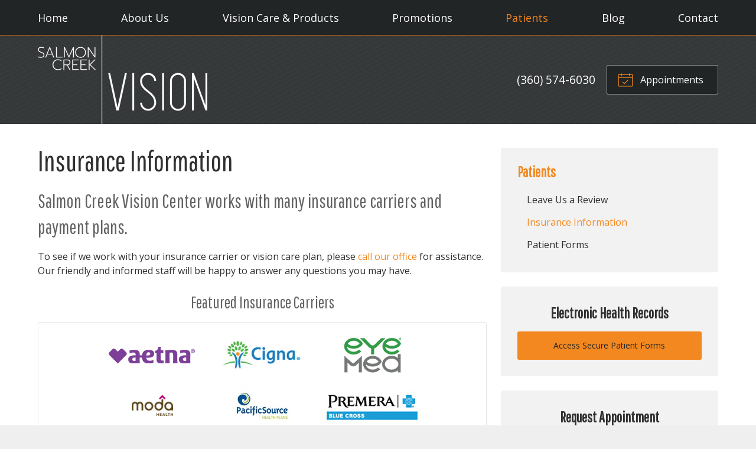

--- FILE ---
content_type: text/css
request_url: https://salmoncreekvision.com/wp-content/themes/child-themes/salmoncreekvisioncomv2/style.css?=1567643434
body_size: 1693
content:
/*
Theme Name: Salmon Creek Vision Centre v2
Theme URI: http://getflexsite.com
Description: Custom child theme created for the FlexSite network
Author: Avelient
Version: 1.0.0
Template: vs6
Text Domain: vs6-child
*/

/*==============================================================================
  @Base Styles
==============================================================================*/
@import url('https://fonts.googleapis.com/css?family=Open+Sans:400,600,600i,700|Pathway+Gothic+One');

body {
  background: #efefef;
  font-family: 'Open Sans', sans-serif;
}
/*.header {
  background: #efefef;
}*/

body:not(.home) .header {
  background: url(img/pattern.png) #222526
}

.nav {
  background: #222526 !important;
  border-bottom: 1px solid rgb(240, 119, 3);
}

body:not(.home) .nav {
  background: #222526
}
.action-menu {
  background: #606060;
}
.main {
  background: #fff;
}
.footer-content-wrap {
  background: url(img/pattern-dark.png) #636363
}
.footer-copyright {
  background: url(img/pattern.png) #222526
}


@media (min-width: 760px) {
  .action-menu {
    background: none;
  }
  .header {
    padding: 0 0 0 0;
  }
  .banner::before {
    opacity: 0.55
  }
}

@media (max-width: 759px) {
  .banner::before {
    background: #222526
  }
}

.logo img {
  margin: 0 0;
}

/**
 * Links
 */
a, h1 a, h2 a, h3 a, h4 a, h5 a, h6 a,
.h1 a, .h2 a, .h3 a, .h4 a, .h5 a, .h6 a {
  color: #f2881f;
}

a:hover, h1 a:hover, h2 a:hover, h3 a:hover, h4 a:hover, h5 a:hover, h6 a:hover,
.h1 a:hover, .h2 a:hover, .h3 a:hover, .h4 a:hover, .h5 a:hover, .h6 a:hover {
  color: #222526;
}

h1,
h2,
h3,
h4,
h5,
h6 {
  font-family: 'Pathway Gothic One', sans-serif;
}

.banner-content h1 {
  font-size: 3.4em;
}

.main h1 {
  font-size: 3em;
}

h2,
h1+h2,
h1+.partner+h2,
h1+p+h2 {
  font-size: 2em;
  color: #636363
}

h3 {
  font-size: 1.75em;
}

.footer h3,
.widget h3 {
  font-size: 1.75em;
}

.footer .footer-list h3 {
  font-size: 1.25em;
}

.featured-action a h2 {
  font-size: 1.75em;
}
/**
 * Stars
 */
ol.stars .icon-star {
  color: #f2881f;
}

/*==============================================================================
  @Header
==============================================================================*/

/**
* Custom Logo Styles
* Rename #header-child.php & remove comment from this css to activate.
*

.header {
  padding: 0.5em 0;
}

.logo img {
  margin: 0rem 0 !important;
  padding: 0 !important;
  border-radius: 0px !important;
}
*/

.nav-menu > li > a {
  color: #009688;
}
.nav-menu > li:hover > a,
.nav-menu > li > a:focus,
.nav-menu > li > a:hover {
  color: #404040;
}
.nav-menu > li.current_page_ancestor > a,
.nav-menu > li.current_page_item > a,
.nav-menu > li.current_page_parent > a {
  color: #909090;
}

.text-light .nav-menu > li > a {
  color: #fff;
}
.text-light .nav-menu > li:hover > a,
.text-light .nav-menu > li > a:focus,
.text-light .nav-menu > li > a:hover,
.text-light .nav-menu > li.current_page_ancestor > a,
.text-light .nav-menu > li.current_page_item > a,
.text-light .nav-menu > li.current_page_parent > a {
  color: #f2881f;
}

.text-light .action-menu .button {
  color: #fff;
  background: #222526
}

.text-light .action-menu .button:hover {
  background: #636363;
  border-color: #636363;
  color: #f2881f
}

.text-light .action-menu .button .icon {
  color: #f2881f
}

.text-light .action-menu .button:hover .icon {
  color: #fff
}

@media (min-width: 760px) {
  .action-menu .button {
    background-color: rgba(0,0,0, 0.05);
  }
  .action-menu .button:focus,
  .action-menu .button:hover {
    background-color: #fff;
  }
  .action-menu .button.text {
    color: #404040;
  }
  .action-menu .button.text:hover {
    color: #009688
  }
}

/*==============================================================================
  @Buttons
==============================================================================*/

.button.primary,
.widget .button,
.main .gform_wrapper .gform_footer input.button,
.main .gform_wrapper .gform_footer input[type=submit],
.main .gform_wrapper .gform_page_footer input.button,
.main .gform_wrapper .gform_page_footer input[type=submit] {
  background-color: #f2881f;
  color: #222526
}
.button.primary:hover,
.widget .button:hover,
.main .gform_wrapper .gform_footer input.button:hover,
.main .gform_wrapper .gform_footer input[type=submit]:hover,
.main .gform_wrapper .gform_page_footer input.button:hover,
.main .gform_wrapper .gform_page_footer input[type=submit]:hover,
.button.primary:focus,
.widget .button:focus,
.main .gform_wrapper .gform_footer input.button:focus,
.main .gform_wrapper .gform_footer input[type=submit]:focus,
.main .gform_wrapper .gform_page_footer input.button:focus,
.main .gform_wrapper .gform_page_footer input[type=submit]:focus {
  background-color: #636363;
  color: #f17b02
}

.widget .button .icon {
  color: #fff
}
/**
 * Outline Buttons
 */
.button.outline,
.nav-posts a {
  border-color: rgba(0,0,0, 0.1);
}
.button.outline:hover,
.nav-posts a:hover,
.button.outline:focus,
.nav-posts a:focus {
  border-color: #222526;
}

/*==============================================================================
  @Navigation
==============================================================================*/

.nav-menu ul > li.current_page_item > a,
.nav-menu ul > li.current_page_parent > a,
.nav-menu ul > li.current_page_ancestor > a {
  color: #f2881f;
}

.oc-nav a:hover {
  color: #f2881f
}

/*==============================================================================
  @Featured Action
==============================================================================*/

.featured-action a .icon {
  color: #f2881f;
}

.featured-action a:hover h2 {
  color: #222526;
}

/*==============================================================================
  @Widgets
==============================================================================*/

/**
 * Global
 */
.widget h2 a,
.widget h3 a {
  color: #f2881f
}

.widget h2 a:hover,
.widget h3 a:hover,
.widget .soften-text:hover {
  color: #222526;
}

/**
 * Sub Navigation
 */
.widget-nav ul li a:hover {
  background-color: rgba(255,255,255, 1);
  color: #222526
}

.widget-nav ul > li.current_page_item > a:hover {
  color: #222526
}

.widget-nav ul > li.current_page_ancestor > a,
.widget-nav ul > li.current_page_item > a,
.widget-nav ul > li.current_page_parent > a {
  color: #f2881f;
}

/**
 * Featured
 */
.widget-featured ul a:hover .text {
  color: #00796b;
}

/*==============================================================================
  @Listing Subpages
==============================================================================*/

.listing-subpages a {
  color: #303030;
}
.listing-subpages a h3 {
  color: #303030;
}
.listing-subpages a .icon {
  color: #f2881f;
}
.listing-subpages a:hover {
  border-color: #222526;
}
.listing-subpages a:hover h3 {
  color: #222526;
}

/*==============================================================================
  @Featured Blog
==============================================================================*/

.featured-blog a:hover {
  color: #009688;
}

/*==============================================================================
  @Testimonial
==============================================================================*/

.media-image-placeholder {
  color: #f2881f;
}

/*==============================================================================
  @Footer
==============================================================================*/

.footer a:hover,
.footer-list li a:hover,
.footer .vcard a:hover {
  color: rgba(255,255,255,.75);
}

.footer-list li a:hover {
  background: rgba(0,0,0,0.5)
}

.footer-content-wrap .divider {
  border-color: #dddcdb
}

.footer h3 {
  color: #f17b02
}

.footer .footer-list h3 {
  color: #fff
}

.footer-content,
.footer .vcard a {
  color: #fff
}

.vs-logo-sec {
  background: url(/fs-shared/dist/img/vs-logo-sec-light.svg) no-repeat center center;
  background-size: 180px 47px;
}


--- FILE ---
content_type: text/plain
request_url: https://www.google-analytics.com/j/collect?v=1&_v=j102&a=1596656654&t=pageview&_s=1&dl=https%3A%2F%2Fsalmoncreekvision.com%2Fpatients%2Finsurance-information%2F&ul=en-us%40posix&dt=Insurance%20Information%20for%20Salmon%20Creek%20Vision%20Center%20in%20Vancouver%20WA&sr=1280x720&vp=1280x720&_u=IEBAAEABAAAAACAAI~&jid=169824192&gjid=1816088177&cid=1522196322.1769253224&tid=UA-63207529-1&_gid=49595936.1769253224&_r=1&_slc=1&z=121963571
body_size: -452
content:
2,cG-9N1MPFD0ND